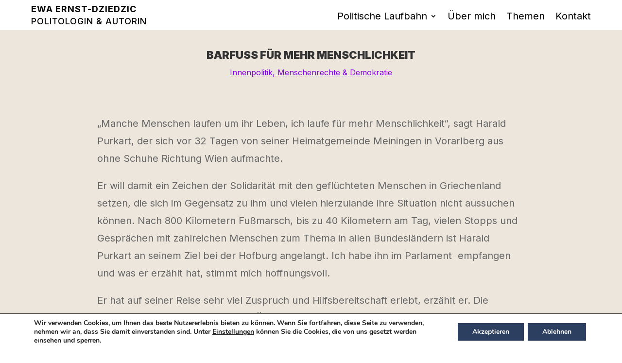

--- FILE ---
content_type: text/css
request_url: http://ewaernst.at/wp-content/et-cache/global/et-divi-customizer-global.min.css?ver=1768242694
body_size: 1886
content:
body,.et_pb_column_1_2 .et_quote_content blockquote cite,.et_pb_column_1_2 .et_link_content a.et_link_main_url,.et_pb_column_1_3 .et_quote_content blockquote cite,.et_pb_column_3_8 .et_quote_content blockquote cite,.et_pb_column_1_4 .et_quote_content blockquote cite,.et_pb_blog_grid .et_quote_content blockquote cite,.et_pb_column_1_3 .et_link_content a.et_link_main_url,.et_pb_column_3_8 .et_link_content a.et_link_main_url,.et_pb_column_1_4 .et_link_content a.et_link_main_url,.et_pb_blog_grid .et_link_content a.et_link_main_url,body .et_pb_bg_layout_light .et_pb_post p,body .et_pb_bg_layout_dark .et_pb_post p{font-size:14px}.et_pb_slide_content,.et_pb_best_value{font-size:15px}body,.et_pb_column_1_2 .et_quote_content blockquote cite,.et_pb_column_1_2 .et_link_content a.et_link_main_url,.et_pb_column_1_3 .et_quote_content blockquote cite,.et_pb_column_3_8 .et_quote_content blockquote cite,.et_pb_column_1_4 .et_quote_content blockquote cite,.et_pb_blog_grid .et_quote_content blockquote cite,.et_pb_column_1_3 .et_link_content a.et_link_main_url,.et_pb_column_3_8 .et_link_content a.et_link_main_url,.et_pb_column_1_4 .et_link_content a.et_link_main_url,.et_pb_blog_grid .et_link_content a.et_link_main_url,body .et_pb_bg_layout_light .et_pb_post p,body .et_pb_bg_layout_dark .et_pb_post p{font-weight:400}.et_pb_slide_content,.et_pb_best_value{font-weight:400}@media only screen and (min-width:1350px){.et_pb_row{padding:27px 0}.et_pb_section{padding:54px 0}.single.et_pb_pagebuilder_layout.et_full_width_page .et_post_meta_wrapper{padding-top:81px}.et_pb_fullwidth_section{padding:0}}h1,h1.et_pb_contact_main_title,.et_pb_title_container h1{font-weight:400}h2,.product .related h2,.et_pb_column_1_2 .et_quote_content blockquote p{font-weight:400}h3{font-weight:400}h4,.et_pb_circle_counter h3,.et_pb_number_counter h3,.et_pb_column_1_3 .et_pb_post h2,.et_pb_column_1_4 .et_pb_post h2,.et_pb_blog_grid h2,.et_pb_column_1_3 .et_quote_content blockquote p,.et_pb_column_3_8 .et_quote_content blockquote p,.et_pb_column_1_4 .et_quote_content blockquote p,.et_pb_blog_grid .et_quote_content blockquote p,.et_pb_column_1_3 .et_link_content h2,.et_pb_column_3_8 .et_link_content h2,.et_pb_column_1_4 .et_link_content h2,.et_pb_blog_grid .et_link_content h2,.et_pb_column_1_3 .et_audio_content h2,.et_pb_column_3_8 .et_audio_content h2,.et_pb_column_1_4 .et_audio_content h2,.et_pb_blog_grid .et_audio_content h2,.et_pb_column_3_8 .et_pb_audio_module_content h2,.et_pb_column_1_3 .et_pb_audio_module_content h2,.et_pb_gallery_grid .et_pb_gallery_item h3,.et_pb_portfolio_grid .et_pb_portfolio_item h2,.et_pb_filterable_portfolio_grid .et_pb_portfolio_item h2{font-weight:400}h5{font-weight:400}h6{font-weight:400}.et_pb_slide_description .et_pb_slide_title{font-weight:400}.et_pb_gallery_grid .et_pb_gallery_item h3,.et_pb_portfolio_grid .et_pb_portfolio_item h2,.et_pb_filterable_portfolio_grid .et_pb_portfolio_item h2,.et_pb_column_1_4 .et_pb_audio_module_content h2{font-weight:400}	h1,h2,h3,h4,h5,h6{font-family:'Inter',Helvetica,Arial,Lucida,sans-serif}body,input,textarea,select{font-family:'Inter',Helvetica,Arial,Lucida,sans-serif}.et_pb_button{font-family:'Inter',Helvetica,Arial,Lucida,sans-serif}#et_mobile_nav_menu .mobile_nav.opened .mobile_menu_bar::before,.et_pb_module.et_pb_menu .et_mobile_nav_menu .mobile_nav.opened .mobile_menu_bar::before{content:'\4d'}ul.et_mobile_menu li.menu-item-has-children .mobile-toggle,ul.et_mobile_menu li.page_item_has_children .mobile-toggle,.et-db #et-boc .et-l ul.et_mobile_menu li.menu-item-has-children .mobile-toggle,.et-db #et-boc .et-l ul.et_mobile_menu li.page_item_has_children .mobile-toggle{width:44px;height:100%;padding:0!important;max-height:44px;border:none;position:absolute;right:0;top:0;z-index:999;background-color:transparent}ul.et_mobile_menu>li.menu-item-has-children,ul.et_mobile_menu>li.page_item_has_children,ul.et_mobile_menu>li.menu-item-has-children .sub-menu li.menu-item-has-children,.et-db #et-boc .et-l ul.et_mobile_menu>li.menu-item-has-children,.et-db #et-boc .et-l ul.et_mobile_menu>li.page_item_has_children,.et-db #et-boc .et-l ul.et_mobile_menu>li.menu-item-has-children .sub-menu li.menu-item-has-children{position:relative}.et_mobile_menu .menu-item-has-children>a,.et-db #et-boc .et-l .et_mobile_menu .menu-item-has-children>a{background-color:transparent}@media only screen and (min-width:981px){.nav li ul{width:364px!important}.nav li ul li a{width:340px!important}.et_pb_menu .menu-item.socials{gap:10px}}ul.et_mobile_menu .menu-item-has-children .sub-menu,#main-header ul.et_mobile_menu .menu-item-has-children .sub-menu,.et-db #et-boc .et-l ul.et_mobile_menu .menu-item-has-children .sub-menu,.et-db #main-header ul.et_mobile_menu .menu-item-has-children .sub-menu{display:none!important;visibility:hidden!important}ul.et_mobile_menu .menu-item-has-children .sub-menu.visible,#main-header ul.et_mobile_menu .menu-item-has-children .sub-menu.visible,.et-db #et-boc .et-l ul.et_mobile_menu .menu-item-has-children .sub-menu.visible,.et-db #main-header ul.et_mobile_menu .menu-item-has-children .sub-menu.visible{display:block!important;visibility:visible!important}ul.et_mobile_menu li.menu-item-has-children .mobile-toggle,.et-db #et-boc .et-l ul.et_mobile_menu li.menu-item-has-children .mobile-toggle{text-align:center;opacity:1}ul.et_mobile_menu li.menu-item-has-children .mobile-toggle::after,.et-db #et-boc .et-l ul.et_mobile_menu li.menu-item-has-children .mobile-toggle::after{top:10px;position:relative;font-family:inherit!important;content:'+'!important;color:#707C58;background:#f0f3f6;border-radius:50%;padding:3px;width:24px;height:24px;line-height:18px;display:inline-flex;align-items:center;justify-content:center;font-weight:700}ul.et_mobile_menu li.menu-item-has-children.dt-open>.mobile-toggle::after,.et-db #et-boc .et-l ul.et_mobile_menu li.menu-item-has-children.dt-open>.mobile-toggle::after{content:'-'!important}.et_pb_menu_0.et_pb_menu .et_mobile_menu:after{position:absolute;right:5%;margin-left:-20px;top:-14px;width:0;height:0;content:'';border-left:20px solid transparent;border-right:20px solid transparent;border-bottom:20px solid #ffffff}.mobile_menu_bar{position:relative;display:block;bottom:10px;line-height:0}.et_pb_menu_0.et_pb_menu .et_mobile_menu,.et_pb_menu_0.et_pb_menu .et_mobile_menu ul{background-color:#ffffff!important;border-radius:10px}@media only screen and (max-width:980px){.et_mobile_menu{position:absolute!important;top:100%;left:-11px!important;width:calc(100% + 20px)!important;max-height:calc(100vh - 100px);overflow-y:auto;overscroll-behavior:contain;-webkit-overflow-scrolling:touch;margin:0!important;margin-top:20px;border-radius:0!important;box-sizing:border-box;z-index:9999}.et_mobile_menu .menu-item.social-icons{display:flex;gap:10px;justify-content:center;align-items:center;width:100%}.et_mobile_menu .menu-item.social-icons a{display:inline-flex;align-items:center;font-size:20px;color:#fff!important}.et_mobile_menu .menu-item.socials{display:flex;justify-content:flex-start;align-items:flex-start;gap:10px;padding:10px 15px 25px 25px;width:100%;margin:20px;margin-left:-63px;box-sizing:border-box}.et_mobile_menu .menu-item.socials a{display:inline-flex;align-items:center;justify-content:center;width:36px;height:36px;background:#ffffff;border-radius:50%;font-size:30px;color:#717B5A!important;text-decoration:none!important;transition:background 0.3s ease;margin:0;padding:0}.et_mobile_nav_menu .et_mobile_menu,.et_pb_module.et_pb_menu .et_mobile_nav_menu .et_mobile_menu,#main-header .et_mobile_menu{position:fixed!important;top:0!important;left:0!important;right:0!important;width:100vw!important;max-width:100vw!important;height:auto!important;max-height:calc(100vh - 16px)!important;margin:0!important;border-radius:0!important;transform:none!important;z-index:99999!important;overflow-y:auto!important;-webkit-overflow-scrolling:touch;box-shadow:0 8px 24px rgba(0,0,0,.12);background:#ffffff!important;padding-top:56px!important;padding-bottom:24px!important}#et_mobile_nav_menu .mobile_nav.opened+.et_mobile_menu,.et_pb_module.et_pb_menu .et_mobile_nav_menu .mobile_nav.opened+.et_mobile_menu{display:block!important;visibility:visible!important;opacity:1!important}.et_pb_menu_0.et_pb_menu .et_mobile_menu:after{display:none!important}.et_pb_menu,.et_pb_menu__wrap,.et_pb_column,.et_pb_row,.et_pb_section,#main-header{overflow:visible!important}#et_mobile_nav_menu .mobile_nav.opened .mobile_menu_bar,.et_pb_module.et_pb_menu .et_mobile_nav_menu .mobile_nav.opened .mobile_menu_bar{position:fixed!important;top:8px!important;right:8px!important;z-index:100000!important;width:40px!important;height:40px!important;display:flex!important;align-items:center!important;justify-content:center!important;background:#ffffff!important;border-radius:50%!important;box-shadow:0 2px 10px rgba(0,0,0,.08)!important;line-height:0!important}#et_mobile_nav_menu .mobile_nav.opened .mobile_menu_bar::before,.et_pb_module.et_pb_menu .et_mobile_nav_menu .mobile_nav.opened .mobile_menu_bar::before{font-size:20px!important;color:#111!important}}@media only screen and (min-width:768px) and (max-width:980px){.et_pb_menu_0.et_pb_menu{margin-left:auto!important}.et_pb_menu_0 .et_pb_menu__wrap{justify-content:flex-end!important}#et_mobile_nav_menu .mobile_menu_bar,.et_pb_module.et_pb_menu .et_mobile_nav_menu .mobile_menu_bar,#et_mobile_nav_menu .mobile_nav.opened .mobile_menu_bar,.et_pb_module.et_pb_menu .et_mobile_nav_menu .mobile_nav.opened .mobile_menu_bar{left:auto!important;right:8px!important}}